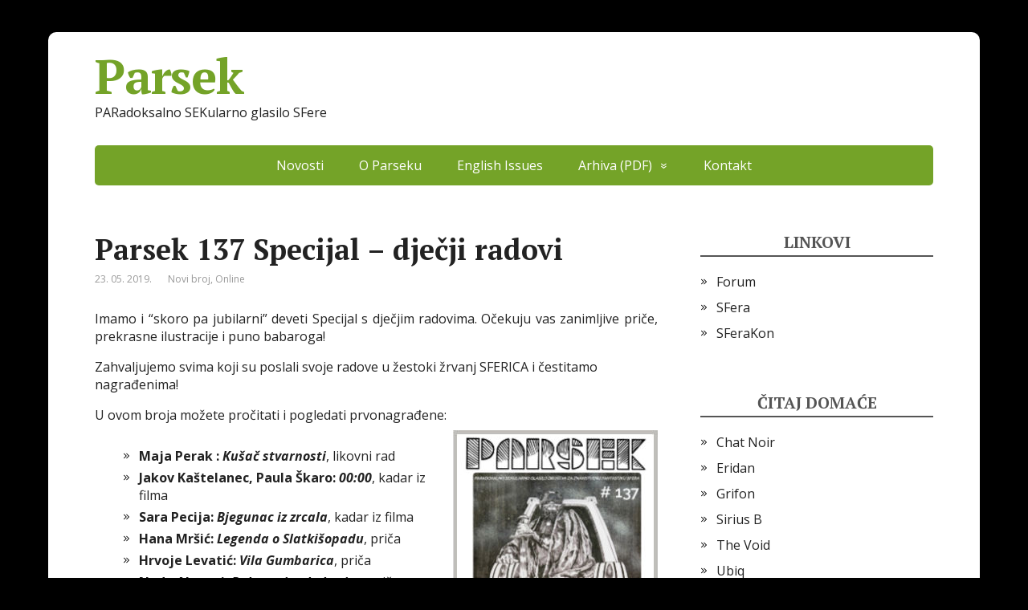

--- FILE ---
content_type: text/html; charset=UTF-8
request_url: https://parsek.sfera.hr/2019/05/parsek-137-specijal-djecji-radovi/
body_size: 7542
content:
<!DOCTYPE html>
<html lang="en-US">
<head>
	<!--[if IE]>
	<meta http-equiv="X-UA-Compatible" content="IE=9; IE=8; IE=7; IE=edge" /><![endif]-->
	<meta charset="utf-8" />
	<meta name="viewport" content="width=device-width, initial-scale=1.0">

	<title>Parsek 137 Specijal – dječji radovi &#8211; Parsek</title>
<meta name='robots' content='max-image-preview:large' />
	<style>img:is([sizes="auto" i], [sizes^="auto," i]) { contain-intrinsic-size: 3000px 1500px }</style>
	<link rel='dns-prefetch' href='//fonts.googleapis.com' />
<link rel="alternate" type="application/rss+xml" title="Parsek &raquo; Feed" href="https://parsek.sfera.hr/feed/" />
<link rel="alternate" type="application/rss+xml" title="Parsek &raquo; Comments Feed" href="https://parsek.sfera.hr/comments/feed/" />
<link rel="alternate" type="application/rss+xml" title="Parsek &raquo; Parsek 137 Specijal – dječji radovi Comments Feed" href="https://parsek.sfera.hr/2019/05/parsek-137-specijal-djecji-radovi/feed/" />
<script type="text/javascript">
/* <![CDATA[ */
window._wpemojiSettings = {"baseUrl":"https:\/\/s.w.org\/images\/core\/emoji\/16.0.1\/72x72\/","ext":".png","svgUrl":"https:\/\/s.w.org\/images\/core\/emoji\/16.0.1\/svg\/","svgExt":".svg","source":{"concatemoji":"https:\/\/parsek.sfera.hr\/wp-includes\/js\/wp-emoji-release.min.js?ver=6.8.3"}};
/*! This file is auto-generated */
!function(s,n){var o,i,e;function c(e){try{var t={supportTests:e,timestamp:(new Date).valueOf()};sessionStorage.setItem(o,JSON.stringify(t))}catch(e){}}function p(e,t,n){e.clearRect(0,0,e.canvas.width,e.canvas.height),e.fillText(t,0,0);var t=new Uint32Array(e.getImageData(0,0,e.canvas.width,e.canvas.height).data),a=(e.clearRect(0,0,e.canvas.width,e.canvas.height),e.fillText(n,0,0),new Uint32Array(e.getImageData(0,0,e.canvas.width,e.canvas.height).data));return t.every(function(e,t){return e===a[t]})}function u(e,t){e.clearRect(0,0,e.canvas.width,e.canvas.height),e.fillText(t,0,0);for(var n=e.getImageData(16,16,1,1),a=0;a<n.data.length;a++)if(0!==n.data[a])return!1;return!0}function f(e,t,n,a){switch(t){case"flag":return n(e,"\ud83c\udff3\ufe0f\u200d\u26a7\ufe0f","\ud83c\udff3\ufe0f\u200b\u26a7\ufe0f")?!1:!n(e,"\ud83c\udde8\ud83c\uddf6","\ud83c\udde8\u200b\ud83c\uddf6")&&!n(e,"\ud83c\udff4\udb40\udc67\udb40\udc62\udb40\udc65\udb40\udc6e\udb40\udc67\udb40\udc7f","\ud83c\udff4\u200b\udb40\udc67\u200b\udb40\udc62\u200b\udb40\udc65\u200b\udb40\udc6e\u200b\udb40\udc67\u200b\udb40\udc7f");case"emoji":return!a(e,"\ud83e\udedf")}return!1}function g(e,t,n,a){var r="undefined"!=typeof WorkerGlobalScope&&self instanceof WorkerGlobalScope?new OffscreenCanvas(300,150):s.createElement("canvas"),o=r.getContext("2d",{willReadFrequently:!0}),i=(o.textBaseline="top",o.font="600 32px Arial",{});return e.forEach(function(e){i[e]=t(o,e,n,a)}),i}function t(e){var t=s.createElement("script");t.src=e,t.defer=!0,s.head.appendChild(t)}"undefined"!=typeof Promise&&(o="wpEmojiSettingsSupports",i=["flag","emoji"],n.supports={everything:!0,everythingExceptFlag:!0},e=new Promise(function(e){s.addEventListener("DOMContentLoaded",e,{once:!0})}),new Promise(function(t){var n=function(){try{var e=JSON.parse(sessionStorage.getItem(o));if("object"==typeof e&&"number"==typeof e.timestamp&&(new Date).valueOf()<e.timestamp+604800&&"object"==typeof e.supportTests)return e.supportTests}catch(e){}return null}();if(!n){if("undefined"!=typeof Worker&&"undefined"!=typeof OffscreenCanvas&&"undefined"!=typeof URL&&URL.createObjectURL&&"undefined"!=typeof Blob)try{var e="postMessage("+g.toString()+"("+[JSON.stringify(i),f.toString(),p.toString(),u.toString()].join(",")+"));",a=new Blob([e],{type:"text/javascript"}),r=new Worker(URL.createObjectURL(a),{name:"wpTestEmojiSupports"});return void(r.onmessage=function(e){c(n=e.data),r.terminate(),t(n)})}catch(e){}c(n=g(i,f,p,u))}t(n)}).then(function(e){for(var t in e)n.supports[t]=e[t],n.supports.everything=n.supports.everything&&n.supports[t],"flag"!==t&&(n.supports.everythingExceptFlag=n.supports.everythingExceptFlag&&n.supports[t]);n.supports.everythingExceptFlag=n.supports.everythingExceptFlag&&!n.supports.flag,n.DOMReady=!1,n.readyCallback=function(){n.DOMReady=!0}}).then(function(){return e}).then(function(){var e;n.supports.everything||(n.readyCallback(),(e=n.source||{}).concatemoji?t(e.concatemoji):e.wpemoji&&e.twemoji&&(t(e.twemoji),t(e.wpemoji)))}))}((window,document),window._wpemojiSettings);
/* ]]> */
</script>
<style id='wp-emoji-styles-inline-css' type='text/css'>

	img.wp-smiley, img.emoji {
		display: inline !important;
		border: none !important;
		box-shadow: none !important;
		height: 1em !important;
		width: 1em !important;
		margin: 0 0.07em !important;
		vertical-align: -0.1em !important;
		background: none !important;
		padding: 0 !important;
	}
</style>
<link rel='stylesheet' id='wp-block-library-css' href='https://parsek.sfera.hr/wp-includes/css/dist/block-library/style.min.css?ver=6.8.3' type='text/css' media='all' />
<style id='classic-theme-styles-inline-css' type='text/css'>
/*! This file is auto-generated */
.wp-block-button__link{color:#fff;background-color:#32373c;border-radius:9999px;box-shadow:none;text-decoration:none;padding:calc(.667em + 2px) calc(1.333em + 2px);font-size:1.125em}.wp-block-file__button{background:#32373c;color:#fff;text-decoration:none}
</style>
<style id='global-styles-inline-css' type='text/css'>
:root{--wp--preset--aspect-ratio--square: 1;--wp--preset--aspect-ratio--4-3: 4/3;--wp--preset--aspect-ratio--3-4: 3/4;--wp--preset--aspect-ratio--3-2: 3/2;--wp--preset--aspect-ratio--2-3: 2/3;--wp--preset--aspect-ratio--16-9: 16/9;--wp--preset--aspect-ratio--9-16: 9/16;--wp--preset--color--black: #000000;--wp--preset--color--cyan-bluish-gray: #abb8c3;--wp--preset--color--white: #ffffff;--wp--preset--color--pale-pink: #f78da7;--wp--preset--color--vivid-red: #cf2e2e;--wp--preset--color--luminous-vivid-orange: #ff6900;--wp--preset--color--luminous-vivid-amber: #fcb900;--wp--preset--color--light-green-cyan: #7bdcb5;--wp--preset--color--vivid-green-cyan: #00d084;--wp--preset--color--pale-cyan-blue: #8ed1fc;--wp--preset--color--vivid-cyan-blue: #0693e3;--wp--preset--color--vivid-purple: #9b51e0;--wp--preset--gradient--vivid-cyan-blue-to-vivid-purple: linear-gradient(135deg,rgba(6,147,227,1) 0%,rgb(155,81,224) 100%);--wp--preset--gradient--light-green-cyan-to-vivid-green-cyan: linear-gradient(135deg,rgb(122,220,180) 0%,rgb(0,208,130) 100%);--wp--preset--gradient--luminous-vivid-amber-to-luminous-vivid-orange: linear-gradient(135deg,rgba(252,185,0,1) 0%,rgba(255,105,0,1) 100%);--wp--preset--gradient--luminous-vivid-orange-to-vivid-red: linear-gradient(135deg,rgba(255,105,0,1) 0%,rgb(207,46,46) 100%);--wp--preset--gradient--very-light-gray-to-cyan-bluish-gray: linear-gradient(135deg,rgb(238,238,238) 0%,rgb(169,184,195) 100%);--wp--preset--gradient--cool-to-warm-spectrum: linear-gradient(135deg,rgb(74,234,220) 0%,rgb(151,120,209) 20%,rgb(207,42,186) 40%,rgb(238,44,130) 60%,rgb(251,105,98) 80%,rgb(254,248,76) 100%);--wp--preset--gradient--blush-light-purple: linear-gradient(135deg,rgb(255,206,236) 0%,rgb(152,150,240) 100%);--wp--preset--gradient--blush-bordeaux: linear-gradient(135deg,rgb(254,205,165) 0%,rgb(254,45,45) 50%,rgb(107,0,62) 100%);--wp--preset--gradient--luminous-dusk: linear-gradient(135deg,rgb(255,203,112) 0%,rgb(199,81,192) 50%,rgb(65,88,208) 100%);--wp--preset--gradient--pale-ocean: linear-gradient(135deg,rgb(255,245,203) 0%,rgb(182,227,212) 50%,rgb(51,167,181) 100%);--wp--preset--gradient--electric-grass: linear-gradient(135deg,rgb(202,248,128) 0%,rgb(113,206,126) 100%);--wp--preset--gradient--midnight: linear-gradient(135deg,rgb(2,3,129) 0%,rgb(40,116,252) 100%);--wp--preset--font-size--small: 13px;--wp--preset--font-size--medium: 20px;--wp--preset--font-size--large: 36px;--wp--preset--font-size--x-large: 42px;--wp--preset--spacing--20: 0.44rem;--wp--preset--spacing--30: 0.67rem;--wp--preset--spacing--40: 1rem;--wp--preset--spacing--50: 1.5rem;--wp--preset--spacing--60: 2.25rem;--wp--preset--spacing--70: 3.38rem;--wp--preset--spacing--80: 5.06rem;--wp--preset--shadow--natural: 6px 6px 9px rgba(0, 0, 0, 0.2);--wp--preset--shadow--deep: 12px 12px 50px rgba(0, 0, 0, 0.4);--wp--preset--shadow--sharp: 6px 6px 0px rgba(0, 0, 0, 0.2);--wp--preset--shadow--outlined: 6px 6px 0px -3px rgba(255, 255, 255, 1), 6px 6px rgba(0, 0, 0, 1);--wp--preset--shadow--crisp: 6px 6px 0px rgba(0, 0, 0, 1);}:where(.is-layout-flex){gap: 0.5em;}:where(.is-layout-grid){gap: 0.5em;}body .is-layout-flex{display: flex;}.is-layout-flex{flex-wrap: wrap;align-items: center;}.is-layout-flex > :is(*, div){margin: 0;}body .is-layout-grid{display: grid;}.is-layout-grid > :is(*, div){margin: 0;}:where(.wp-block-columns.is-layout-flex){gap: 2em;}:where(.wp-block-columns.is-layout-grid){gap: 2em;}:where(.wp-block-post-template.is-layout-flex){gap: 1.25em;}:where(.wp-block-post-template.is-layout-grid){gap: 1.25em;}.has-black-color{color: var(--wp--preset--color--black) !important;}.has-cyan-bluish-gray-color{color: var(--wp--preset--color--cyan-bluish-gray) !important;}.has-white-color{color: var(--wp--preset--color--white) !important;}.has-pale-pink-color{color: var(--wp--preset--color--pale-pink) !important;}.has-vivid-red-color{color: var(--wp--preset--color--vivid-red) !important;}.has-luminous-vivid-orange-color{color: var(--wp--preset--color--luminous-vivid-orange) !important;}.has-luminous-vivid-amber-color{color: var(--wp--preset--color--luminous-vivid-amber) !important;}.has-light-green-cyan-color{color: var(--wp--preset--color--light-green-cyan) !important;}.has-vivid-green-cyan-color{color: var(--wp--preset--color--vivid-green-cyan) !important;}.has-pale-cyan-blue-color{color: var(--wp--preset--color--pale-cyan-blue) !important;}.has-vivid-cyan-blue-color{color: var(--wp--preset--color--vivid-cyan-blue) !important;}.has-vivid-purple-color{color: var(--wp--preset--color--vivid-purple) !important;}.has-black-background-color{background-color: var(--wp--preset--color--black) !important;}.has-cyan-bluish-gray-background-color{background-color: var(--wp--preset--color--cyan-bluish-gray) !important;}.has-white-background-color{background-color: var(--wp--preset--color--white) !important;}.has-pale-pink-background-color{background-color: var(--wp--preset--color--pale-pink) !important;}.has-vivid-red-background-color{background-color: var(--wp--preset--color--vivid-red) !important;}.has-luminous-vivid-orange-background-color{background-color: var(--wp--preset--color--luminous-vivid-orange) !important;}.has-luminous-vivid-amber-background-color{background-color: var(--wp--preset--color--luminous-vivid-amber) !important;}.has-light-green-cyan-background-color{background-color: var(--wp--preset--color--light-green-cyan) !important;}.has-vivid-green-cyan-background-color{background-color: var(--wp--preset--color--vivid-green-cyan) !important;}.has-pale-cyan-blue-background-color{background-color: var(--wp--preset--color--pale-cyan-blue) !important;}.has-vivid-cyan-blue-background-color{background-color: var(--wp--preset--color--vivid-cyan-blue) !important;}.has-vivid-purple-background-color{background-color: var(--wp--preset--color--vivid-purple) !important;}.has-black-border-color{border-color: var(--wp--preset--color--black) !important;}.has-cyan-bluish-gray-border-color{border-color: var(--wp--preset--color--cyan-bluish-gray) !important;}.has-white-border-color{border-color: var(--wp--preset--color--white) !important;}.has-pale-pink-border-color{border-color: var(--wp--preset--color--pale-pink) !important;}.has-vivid-red-border-color{border-color: var(--wp--preset--color--vivid-red) !important;}.has-luminous-vivid-orange-border-color{border-color: var(--wp--preset--color--luminous-vivid-orange) !important;}.has-luminous-vivid-amber-border-color{border-color: var(--wp--preset--color--luminous-vivid-amber) !important;}.has-light-green-cyan-border-color{border-color: var(--wp--preset--color--light-green-cyan) !important;}.has-vivid-green-cyan-border-color{border-color: var(--wp--preset--color--vivid-green-cyan) !important;}.has-pale-cyan-blue-border-color{border-color: var(--wp--preset--color--pale-cyan-blue) !important;}.has-vivid-cyan-blue-border-color{border-color: var(--wp--preset--color--vivid-cyan-blue) !important;}.has-vivid-purple-border-color{border-color: var(--wp--preset--color--vivid-purple) !important;}.has-vivid-cyan-blue-to-vivid-purple-gradient-background{background: var(--wp--preset--gradient--vivid-cyan-blue-to-vivid-purple) !important;}.has-light-green-cyan-to-vivid-green-cyan-gradient-background{background: var(--wp--preset--gradient--light-green-cyan-to-vivid-green-cyan) !important;}.has-luminous-vivid-amber-to-luminous-vivid-orange-gradient-background{background: var(--wp--preset--gradient--luminous-vivid-amber-to-luminous-vivid-orange) !important;}.has-luminous-vivid-orange-to-vivid-red-gradient-background{background: var(--wp--preset--gradient--luminous-vivid-orange-to-vivid-red) !important;}.has-very-light-gray-to-cyan-bluish-gray-gradient-background{background: var(--wp--preset--gradient--very-light-gray-to-cyan-bluish-gray) !important;}.has-cool-to-warm-spectrum-gradient-background{background: var(--wp--preset--gradient--cool-to-warm-spectrum) !important;}.has-blush-light-purple-gradient-background{background: var(--wp--preset--gradient--blush-light-purple) !important;}.has-blush-bordeaux-gradient-background{background: var(--wp--preset--gradient--blush-bordeaux) !important;}.has-luminous-dusk-gradient-background{background: var(--wp--preset--gradient--luminous-dusk) !important;}.has-pale-ocean-gradient-background{background: var(--wp--preset--gradient--pale-ocean) !important;}.has-electric-grass-gradient-background{background: var(--wp--preset--gradient--electric-grass) !important;}.has-midnight-gradient-background{background: var(--wp--preset--gradient--midnight) !important;}.has-small-font-size{font-size: var(--wp--preset--font-size--small) !important;}.has-medium-font-size{font-size: var(--wp--preset--font-size--medium) !important;}.has-large-font-size{font-size: var(--wp--preset--font-size--large) !important;}.has-x-large-font-size{font-size: var(--wp--preset--font-size--x-large) !important;}
:where(.wp-block-post-template.is-layout-flex){gap: 1.25em;}:where(.wp-block-post-template.is-layout-grid){gap: 1.25em;}
:where(.wp-block-columns.is-layout-flex){gap: 2em;}:where(.wp-block-columns.is-layout-grid){gap: 2em;}
:root :where(.wp-block-pullquote){font-size: 1.5em;line-height: 1.6;}
</style>
<link rel='stylesheet' id='basic-fonts-css' href='//fonts.googleapis.com/css?family=PT+Serif%3A400%2C700%7COpen+Sans%3A400%2C400italic%2C700%2C700italic&#038;subset=latin%2Ccyrillic&#038;ver=1' type='text/css' media='all' />
<link rel='stylesheet' id='basic-style-css' href='https://parsek.sfera.hr/wp-content/themes/basic/style.css?ver=1' type='text/css' media='all' />
<script type="text/javascript" src="https://parsek.sfera.hr/wp-includes/js/jquery/jquery.min.js?ver=3.7.1" id="jquery-core-js"></script>
<script type="text/javascript" src="https://parsek.sfera.hr/wp-includes/js/jquery/jquery-migrate.min.js?ver=3.4.1" id="jquery-migrate-js"></script>
<link rel="https://api.w.org/" href="https://parsek.sfera.hr/wp-json/" /><link rel="alternate" title="JSON" type="application/json" href="https://parsek.sfera.hr/wp-json/wp/v2/posts/639" /><link rel="EditURI" type="application/rsd+xml" title="RSD" href="https://parsek.sfera.hr/xmlrpc.php?rsd" />
<meta name="generator" content="WordPress 6.8.3" />
<link rel="canonical" href="https://parsek.sfera.hr/2019/05/parsek-137-specijal-djecji-radovi/" />
<link rel='shortlink' href='https://parsek.sfera.hr/?p=639' />
<link rel="alternate" title="oEmbed (JSON)" type="application/json+oembed" href="https://parsek.sfera.hr/wp-json/oembed/1.0/embed?url=https%3A%2F%2Fparsek.sfera.hr%2F2019%2F05%2Fparsek-137-specijal-djecji-radovi%2F" />
<link rel="alternate" title="oEmbed (XML)" type="text/xml+oembed" href="https://parsek.sfera.hr/wp-json/oembed/1.0/embed?url=https%3A%2F%2Fparsek.sfera.hr%2F2019%2F05%2Fparsek-137-specijal-djecji-radovi%2F&#038;format=xml" />
<!-- BEGIN Customizer CSS -->
<style type='text/css' id='basic-customizer-css'>a:hover,#logo,.bx-controls a:hover .fa{color:#74a328}a:hover{color:#74a328}blockquote,q,input:focus,textarea:focus,select:focus{border-color:#74a328}input[type=submit],input[type=button],button,.submit,.button,.woocommerce #respond input#submit.alt,.woocommerce a.button.alt,.woocommerce button.button.alt, .woocommerce input.button.alt,.woocommerce #respond input#submit.alt:hover,.woocommerce a.button.alt:hover,.woocommerce button.button.alt:hover,.woocommerce input.button.alt:hover,#mobile-menu,.top-menu,.top-menu .sub-menu,.top-menu .children,.more-link,.nav-links a:hover,.nav-links .current,#footer{background-color:#74a328}@media screen and (max-width:1023px){.topnav{background-color:#74a328}}</style>
<!-- END Customizer CSS -->
<style type="text/css" id="custom-background-css">
body.custom-background { background-color: #000000; }
</style>
			<style type="text/css" id="wp-custom-css">
			/*Removes ReadMore button (because of showing full content in post on homepage)*/
.more-link {
display: none;
}		</style>
		
</head>
<body class="wp-singular post-template-default single single-post postid-639 single-format-standard custom-background wp-theme-basic layout-">
<div class="wrapper clearfix">

	
		<!-- BEGIN header -->
	<header id="header" class="clearfix">

        <div class="header-top-wrap">
        
                        <div class="sitetitle maxwidth grid ">

                <div class="logo">

                                            <a id="logo" href="https://parsek.sfera.hr/" class="blog-name">
                    Parsek                        </a>
                    
                    
                                            <p class="sitedescription">PARadoksalno SEKularno glasilo SFere</p>
                    
                </div>
                            </div>

                </div>

		        <div class="topnav">

			<div id="mobile-menu" class="mm-active">Menu</div>

			<nav>
				<ul class="top-menu maxwidth clearfix"><li id="menu-item-735" class="menu-item menu-item-type-custom menu-item-object-custom menu-item-home menu-item-735"><a href="https://parsek.sfera.hr/">Novosti</a></li>
<li id="menu-item-732" class="menu-item menu-item-type-post_type menu-item-object-page menu-item-732"><a href="https://parsek.sfera.hr/about/">O Parseku</a></li>
<li id="menu-item-729" class="menu-item menu-item-type-post_type menu-item-object-page menu-item-729"><a href="https://parsek.sfera.hr/english-issues/">English Issues</a></li>
<li id="menu-item-733" class="menu-item menu-item-type-custom menu-item-object-custom menu-item-has-children menu-item-733"><a href="https://parsek.sfera.hr/arhiva-pdf/3/">Arhiva (PDF)</a><span class="open-submenu"></span>
<ul class="sub-menu">
	<li id="menu-item-734" class="menu-item menu-item-type-post_type menu-item-object-page menu-item-734"><a href="https://parsek.sfera.hr/arhiva-pdf/parsek-82/">Parsek 82</a></li>
</ul>
</li>
<li id="menu-item-731" class="menu-item menu-item-type-post_type menu-item-object-page menu-item-731"><a href="https://parsek.sfera.hr/kontakt/">Kontakt</a></li>
</ul>			</nav>

		</div>
		
	</header>
	<!-- END header -->

	

	<div id="main" class="maxwidth clearfix">
				<!-- BEGIN content -->
	
	<main id="content" class="content">

	
<article class="post-639 post type-post status-publish format-standard category-novi-broj category-online tag-agata-gredicak tag-aleksandar-kovacic tag-ana-cvek tag-chiara-pumper tag-hana-mrsic tag-hrvoje-levatic tag-ivona-herout tag-jakov-kastelanec tag-lorena-matosevic tag-maja-perak tag-maja-skrlin tag-nada-ahmeti tag-paula-skoro tag-sara-pecija tag-viktorija-vukovic">		<h1>Parsek 137 Specijal – dječji radovi</h1>
		<aside class="meta"><span class="date">23. 05. 2019.</span><span class="category"><a href="https://parsek.sfera.hr/category/novi-broj/" rel="category tag">Novi broj</a>, <a href="https://parsek.sfera.hr/category/online/" rel="category tag">Online</a></span></aside>	<div class="entry-box clearfix" >

		<div class="html-before-content"></div>
<div class="entry">
<p style="text-align: justify;">Imamo i &#8220;skoro pa jubilarni&#8221; deveti Specijal s dječjim radovima. Očekuju vas zanimljive priče, prekrasne ilustracije i puno babaroga!</p>
<p>Zahvaljujemo svima koji su poslali svoje radove u žestoki žrvanj SFERICA i čestitamo nagrađenima!</p>
<p>U ovom broja možete pročitati i pogledati prvonagrađene:<img fetchpriority="high" decoding="async" class="alignright size-full wp-image-640" src="http://parsek.sfera.hr/wp-content/uploads/2019/05/Parsek137.jpg" alt="" width="255" height="355" srcset="https://parsek.sfera.hr/wp-content/uploads/2019/05/Parsek137.jpg 255w, https://parsek.sfera.hr/wp-content/uploads/2019/05/Parsek137-215x300.jpg 215w" sizes="(max-width: 255px) 100vw, 255px" /></p>
<ul>
<li><strong>Maja Perak :<em> Kušač stvarnosti</em></strong>, likovni rad</li>
<li><strong>Jakov Kaštelanec, Paula Škaro:<em> 00:00</em></strong>, kadar iz filma</li>
<li><strong>Sara Pecija:<em> Bjegunac iz zrcala</em></strong>, kadar iz filma</li>
<li><strong>Hana Mršić: </strong><em><strong>Legenda o Slatkišopadu</strong></em>, priča</li>
<li><strong>Hrvoje Levatić:<em> Vila Gumbarica</em></strong>, priča</li>
<li><strong>Nada Ahmeti: <em>Babarogina kuharica</em></strong>, priča</li>
<li><strong>Ivona Herout: <em>Kroz Jadransku pustinju,</em></strong> priča</li>
<li><strong>Lorena Matošević: <em>Čajanka kod čarobnjaka</em></strong>, likovni rad</li>
<li><strong>Ana Cvek: <em>Babarogin vrt</em></strong>, likovni rad</li>
<li><strong>Viktorija Vuković: <em>Kraterska civilizacija</em>,</strong> likovni rad</li>
<li><strong>Agata Gredičak: <em>Iznajmljujem sjećanja</em></strong>, priča</li>
<li><strong>Chiara Pumper: <em>Žao mi je, ne dostavljamo u Vašu galaksiju</em></strong>, priča</li>
<li><strong>Aleksandar Kovačić: <em>Svemirski fotograf</em></strong>, priča</li>
<li><strong>Maja Škrlin: <em>Utočište snova</em></strong><strong>,</strong> likovni rad</li>
</ul>
<p>Naslovnica: <strong>Maja Perak</strong>, <strong><em>Kušač stvarnosti</em></strong></p>
<p><strong>PDF izdanje</strong> 137. broja skinite <a href="http://parsek.sfera.hr/arhiva-pdf/3/" target="_self">ovdje</a>.</p>
</div>
<div class="html-after-content"></div>

	</div> 		<aside class="meta">Tags: <a href="https://parsek.sfera.hr/tag/agata-gredicak/" rel="tag">agata gredičak</a>, <a href="https://parsek.sfera.hr/tag/aleksandar-kovacic/" rel="tag">aleksandar kovačić</a>, <a href="https://parsek.sfera.hr/tag/ana-cvek/" rel="tag">ana cvek</a>, <a href="https://parsek.sfera.hr/tag/chiara-pumper/" rel="tag">chiara pumper</a>, <a href="https://parsek.sfera.hr/tag/hana-mrsic/" rel="tag">hana mršić</a>, <a href="https://parsek.sfera.hr/tag/hrvoje-levatic/" rel="tag">hrvoje levatić</a>, <a href="https://parsek.sfera.hr/tag/ivona-herout/" rel="tag">ivona herout</a>, <a href="https://parsek.sfera.hr/tag/jakov-kastelanec/" rel="tag">Jakov Kaštelanec</a>, <a href="https://parsek.sfera.hr/tag/lorena-matosevic/" rel="tag">Lorena matošević</a>, <a href="https://parsek.sfera.hr/tag/maja-perak/" rel="tag">Maja Perak</a>, <a href="https://parsek.sfera.hr/tag/maja-skrlin/" rel="tag">maja škrlin</a>, <a href="https://parsek.sfera.hr/tag/nada-ahmeti/" rel="tag">Nada Ahmeti</a>, <a href="https://parsek.sfera.hr/tag/paula-skoro/" rel="tag">Paula Škoro</a>, <a href="https://parsek.sfera.hr/tag/sara-pecija/" rel="tag">Sara Pecija</a>, <a href="https://parsek.sfera.hr/tag/viktorija-vukovic/" rel="tag">viktorija vuković</a></aside>
	
	</article>


<div id="comments" class="comments-area">

	<div id="respond" class="comment-respond">
		<h3 id="reply-title" class="comment-reply-title">Leave a Reply</h3><p class="must-log-in">You must be <a href="https://parsek.sfera.hr/wp-login.php?redirect_to=https%3A%2F%2Fparsek.sfera.hr%2F2019%2F05%2Fparsek-137-specijal-djecji-radovi%2F">logged in</a> to post a comment.</p>	</div><!-- #respond -->
	
</div><!-- #comments -->		


	</main> <!-- #content -->
	
<!-- BEGIN #sidebar -->
<aside id="sidebar" class="">
	<ul id="widgetlist">

    <li id="linkcat-2" class="widget widget_links"><p class="wtitle">Linkovi</p>
	<ul class='xoxo blogroll'>
<li><a href="http://nosf.sfera.hr/viewforum.php?f=22" target="_blank">Forum</a></li>
<li><a href="http://www.sfera.hr/" title="Društvo za znanstvenu fantastiku iz Zagreba" target="_blank">SFera</a></li>
<li><a href="http://www.sferakon.org/" title="Godišnja konvencija ljubitelja SF-a u Zagrebu" target="_blank">SFeraKon</a></li>

	</ul>
</li>
<li id="linkcat-3" class="widget widget_links"><p class="wtitle">Čitaj domaće</p>
	<ul class='xoxo blogroll'>
<li><a href="http://klubtitanatlas.hr/?page_id=312" target="_blank">Chat Noir</a></li>
<li><a href="http://www.3zmaj.hr/eridan/" title="fanzin udruge 3. Zmaj">Eridan</a></li>
<li><a href="http://srebrnizmaj.com/grifon/" title="hrvatski fantasy ?asopis udruge Red Srebrnog zmaja" target="_blank">Grifon</a></li>
<li><a href="https://www.facebook.com/siriusbmagazin" target="_blank">Sirius B</a></li>
<li><a href="http://thevoidfanzin.wordpress.com/" title="besplatni elektroni?ki fanzin SF, fantasy i horor tematike" target="_blank">The Void</a></li>
<li><a href="https://www.facebook.com/knjizevnicasopisubiq" title="književni ?asopis za znanstvenu fantastiku" target="_blank">Ubiq</a></li>

	</ul>
</li>
<li id="linkcat-4" class="widget widget_links"><p class="wtitle">Čitaj strano</p>
	<ul class='xoxo blogroll'>
<li><a href="http://www.analogsf.com/" target="_blank">Analog Science Fiction &amp; Fact</a></li>
<li><a href="http://www.asimovs.com/" target="_blank">Asimov’s Science Fiction</a></li>
<li><a href="http://axxon.com.ar/axxon.htm" target="_blank">Axxon</a></li>
<li><a href="http://clarkesworldmagazine.com/" target="_blank">Clarkesworld Magazine</a></li>
<li><a href="http://www.sfsite.com/fsf/index.html" target="_blank">Fantasy &amp; Science Fiction</a></li>
<li><a href="http://www.fantasy-magazine.com/" target="_blank">Fantasy Magazine</a></li>
<li><a href="http://www.infinityplus.co.uk/" target="_blank">Infinity Plus</a></li>
<li><a href="http://www.irosf.com/" target="_blank">IROSF</a></li>
<li><a href="http://www.locusmag.com/" target="_blank">Locus</a></li>
<li><a href="http://www.strangehorizons.com/" target="_blank">Strange Horizons</a></li>
<li><a href="http://absentwillowreview.com/" target="_blank">The Absent Willow Review</a></li>

	</ul>
</li>

	</ul>
</aside>
<!-- END #sidebar -->

</div>
<!-- #main -->


<footer id="footer" class="">

	
	
	    	<div class="copyrights maxwidth grid">
		<div class="copytext col6">
			<p id="copy">
				<!--noindex--><a href="https://parsek.sfera.hr/" rel="nofollow">Parsek</a><!--/noindex--> &copy; 2025				<br/>
				<span class="copyright-text"></span>
							</p>
		</div>

		<div class="themeby col6 tr">
			<p id="designedby">
				Theme by				<!--noindex--><a href="https://wp-puzzle.com/" target="_blank" rel="external nofollow">WP Puzzle</a><!--/noindex-->
			</p>
						<div class="footer-counter"></div>
		</div>
	</div>
    	
</footer>


</div> 
<!-- .wrapper -->

<a id="toTop">&#10148;</a>

